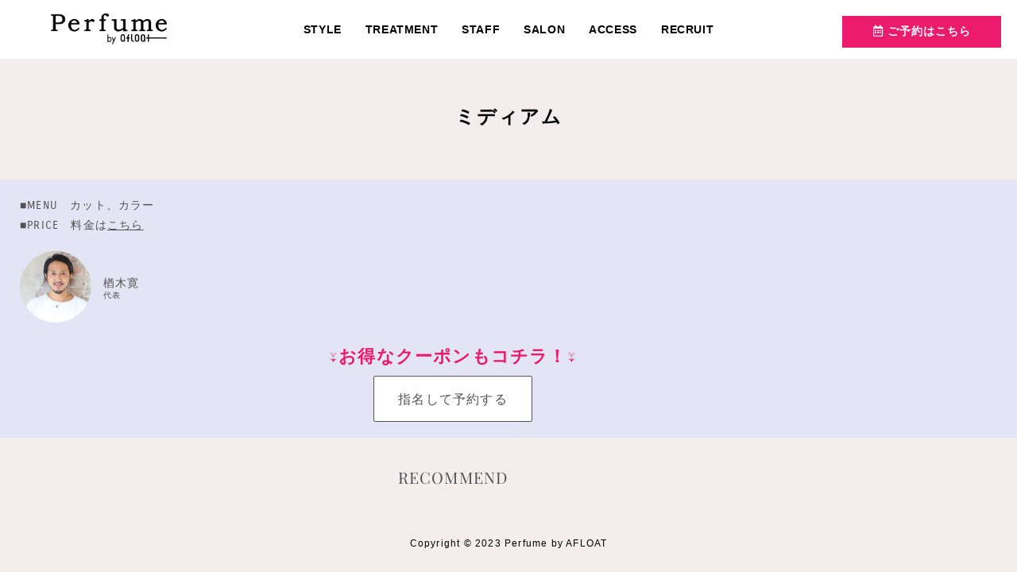

--- FILE ---
content_type: text/html; charset=UTF-8
request_url: https://perfume-byafloat.com/medium-2/2574
body_size: 74319
content:
<!DOCTYPE html>
<html class="html" dir="ltr" lang="ja"
	prefix="og: https://ogp.me/ns#" >
<head>
	<meta charset="UTF-8">
	<link rel="profile" href="https://gmpg.org/xfn/11">

	<title>ミディアム - Perfume by AFLOAT</title>
	<style>img:is([sizes="auto" i], [sizes^="auto," i]) { contain-intrinsic-size: 3000px 1500px }</style>
	
		<!-- All in One SEO 4.3.4.1 - aioseo.com -->
		<meta name="description" content="Smart Slider with ID: 37 ■MENU カット、カラー ■PRICE 料金はこちら 楢木" />
		<meta name="robots" content="max-image-preview:large" />
		<link rel="canonical" href="https://perfume-byafloat.com/medium-2/2574" />
		<meta name="generator" content="All in One SEO (AIOSEO) 4.3.4.1 " />
		<meta property="og:locale" content="ja_JP" />
		<meta property="og:site_name" content="Perfume by AFLOAT - 松戸で一番カットが上手い美容室　パフューム バイ アフロート" />
		<meta property="og:type" content="article" />
		<meta property="og:title" content="ミディアム - Perfume by AFLOAT" />
		<meta property="og:description" content="Smart Slider with ID: 37 ■MENU カット、カラー ■PRICE 料金はこちら 楢木" />
		<meta property="og:url" content="https://perfume-byafloat.com/medium-2/2574" />
		<meta property="og:image" content="https://perfume-byafloat.com/wp-content/uploads/2019/01/cropped-icon_perfume-1.png" />
		<meta property="og:image:secure_url" content="https://perfume-byafloat.com/wp-content/uploads/2019/01/cropped-icon_perfume-1.png" />
		<meta property="og:image:width" content="512" />
		<meta property="og:image:height" content="512" />
		<meta property="article:published_time" content="2019-07-15T03:46:47+00:00" />
		<meta property="article:modified_time" content="2019-07-15T03:47:03+00:00" />
		<meta name="twitter:card" content="summary" />
		<meta name="twitter:title" content="ミディアム - Perfume by AFLOAT" />
		<meta name="twitter:description" content="Smart Slider with ID: 37 ■MENU カット、カラー ■PRICE 料金はこちら 楢木" />
		<meta name="twitter:image" content="https://perfume-byafloat.com/wp-content/uploads/2019/01/cropped-icon_perfume-1.png" />
		<script type="application/ld+json" class="aioseo-schema">
			{"@context":"https:\/\/schema.org","@graph":[{"@type":"BlogPosting","@id":"https:\/\/perfume-byafloat.com\/medium-2\/2574#blogposting","name":"\u30df\u30c7\u30a3\u30a2\u30e0 - Perfume by AFLOAT","headline":"\u30df\u30c7\u30a3\u30a2\u30e0","author":{"@id":"https:\/\/perfume-byafloat.com\/author\/jyuri718#author"},"publisher":{"@id":"https:\/\/perfume-byafloat.com\/#organization"},"image":{"@type":"ImageObject","url":"https:\/\/perfume-byafloat.com\/wp-content\/uploads\/2019\/07\/DSC_1079.jpeg","width":500,"height":500},"datePublished":"2019-07-15T03:46:47+09:00","dateModified":"2019-07-15T03:47:03+09:00","inLanguage":"ja","mainEntityOfPage":{"@id":"https:\/\/perfume-byafloat.com\/medium-2\/2574#webpage"},"isPartOf":{"@id":"https:\/\/perfume-byafloat.com\/medium-2\/2574#webpage"},"articleSection":"\u30df\u30c7\u30a3\u30a2\u30e0, \u6962\u6728\u5bdb"},{"@type":"BreadcrumbList","@id":"https:\/\/perfume-byafloat.com\/medium-2\/2574#breadcrumblist","itemListElement":[{"@type":"ListItem","@id":"https:\/\/perfume-byafloat.com\/#listItem","position":1,"item":{"@type":"WebPage","@id":"https:\/\/perfume-byafloat.com\/","name":"\u30db\u30fc\u30e0","description":"\u696d\u754c\u30c8\u30c3\u30d7\u5b9f\u529b\u6d3e\u30b5\u30ed\u30f3\u3010\u30a2\u30d5\u30ed\u30fc\u30c8\u3011\u304c\u677e\u6238\u516b\u67f1\u306b\u30aa\u30fc\u30d7\u30f3\uff0130\u30fb40\u4ee3\u306e\u5927\u4eba\u5973\u6027\u3001\u30e1\u30f3\u30ba\u304b\u3089\u9ad8\u652f\u6301\u25ce\u53e3\u30b3\u30df\u25ce\u7f8e\u5bb9\u696d\u754c\u6700\u5148\u7aef\u306e\u30c8\u30ec\u30f3\u30c9\u30b9\u30bf\u30a4\u30eb\u3092\u767a\u4fe1\uff01\u8c4a\u5bcc\u306a\u7d4c\u9a13\u3067\u5f97\u305f\u77e5\u8b58\u3001\u6700\u65b0\u306e\u6280\u8853\u00d7\u30ab\u30a6\u30f3\u30bb\u30ea\u30f3\u30b0\u3067\u3001\u304a\u5ba2\u69d8\u4e00\u4eba\u3072\u3068\u308a\u306e\u9aea\u8cea\u3001\u9aa8\u683c\u3001\u9854\u5468\u308a\u306e\u4f3c\u5408\u308f\u305b \u30b9\u30bf\u30a4\u30eb\u3092\u3054\u63d0\u6848\u3002\u5fc5\u305a\u3042\u306a\u305f\u306e\u9aea\u3092\u7f8e\u306e\u9053\u3078\u5c0e\u304d\u307e\u3059\u3002","url":"https:\/\/perfume-byafloat.com\/"},"nextItem":"https:\/\/perfume-byafloat.com\/medium-2\/#listItem"},{"@type":"ListItem","@id":"https:\/\/perfume-byafloat.com\/medium-2\/#listItem","position":2,"item":{"@type":"WebPage","@id":"https:\/\/perfume-byafloat.com\/medium-2\/","name":"\u30df\u30c7\u30a3\u30a2\u30e0","description":"Smart Slider with ID: 37 \u25a0MENU \u30ab\u30c3\u30c8\u3001\u30ab\u30e9\u30fc \u25a0PRICE \u6599\u91d1\u306f\u3053\u3061\u3089 \u6962\u6728","url":"https:\/\/perfume-byafloat.com\/medium-2\/"},"previousItem":"https:\/\/perfume-byafloat.com\/#listItem"}]},{"@type":"Organization","@id":"https:\/\/perfume-byafloat.com\/#organization","name":"Perfume by AFLOAT","url":"https:\/\/perfume-byafloat.com\/","logo":{"@type":"ImageObject","url":"https:\/\/perfume-byafloat.com\/wp-content\/uploads\/2022\/05\/logo_perfume-byafloat_03-1-1.png","@id":"https:\/\/perfume-byafloat.com\/#organizationLogo","width":448,"height":120},"image":{"@id":"https:\/\/perfume-byafloat.com\/#organizationLogo"},"contactPoint":{"@type":"ContactPoint","telephone":"+81473889295","contactType":"Reservations"}},{"@type":"Person","@id":"https:\/\/perfume-byafloat.com\/author\/jyuri718#author","url":"https:\/\/perfume-byafloat.com\/author\/jyuri718","name":"jyuri","image":{"@type":"ImageObject","@id":"https:\/\/perfume-byafloat.com\/medium-2\/2574#authorImage","url":"https:\/\/secure.gravatar.com\/avatar\/02ee888c04ad56dae6bb7f351f8a3a92?s=96&d=mm&r=g","width":96,"height":96,"caption":"jyuri"}},{"@type":"WebPage","@id":"https:\/\/perfume-byafloat.com\/medium-2\/2574#webpage","url":"https:\/\/perfume-byafloat.com\/medium-2\/2574","name":"\u30df\u30c7\u30a3\u30a2\u30e0 - Perfume by AFLOAT","description":"Smart Slider with ID: 37 \u25a0MENU \u30ab\u30c3\u30c8\u3001\u30ab\u30e9\u30fc \u25a0PRICE \u6599\u91d1\u306f\u3053\u3061\u3089 \u6962\u6728","inLanguage":"ja","isPartOf":{"@id":"https:\/\/perfume-byafloat.com\/#website"},"breadcrumb":{"@id":"https:\/\/perfume-byafloat.com\/medium-2\/2574#breadcrumblist"},"author":{"@id":"https:\/\/perfume-byafloat.com\/author\/jyuri718#author"},"creator":{"@id":"https:\/\/perfume-byafloat.com\/author\/jyuri718#author"},"image":{"@type":"ImageObject","url":"https:\/\/perfume-byafloat.com\/wp-content\/uploads\/2019\/07\/DSC_1079.jpeg","@id":"https:\/\/perfume-byafloat.com\/#mainImage","width":500,"height":500},"primaryImageOfPage":{"@id":"https:\/\/perfume-byafloat.com\/medium-2\/2574#mainImage"},"datePublished":"2019-07-15T03:46:47+09:00","dateModified":"2019-07-15T03:47:03+09:00"},{"@type":"WebSite","@id":"https:\/\/perfume-byafloat.com\/#website","url":"https:\/\/perfume-byafloat.com\/","name":"Perfume by AFLOAT","description":"\u677e\u6238\u3067\u4e00\u756a\u30ab\u30c3\u30c8\u304c\u4e0a\u624b\u3044\u7f8e\u5bb9\u5ba4\u3000\u30d1\u30d5\u30e5\u30fc\u30e0 \u30d0\u30a4 \u30a2\u30d5\u30ed\u30fc\u30c8","inLanguage":"ja","publisher":{"@id":"https:\/\/perfume-byafloat.com\/#organization"}}]}
		</script>
		<!-- All in One SEO -->

<link rel="pingback" href="https://perfume-byafloat.com/xmlrpc.php">
<meta name="viewport" content="width=device-width, initial-scale=1"><link rel='dns-prefetch' href='//fonts.googleapis.com' />
<link rel="alternate" type="application/rss+xml" title="Perfume by AFLOAT &raquo; フィード" href="https://perfume-byafloat.com/feed" />
<link rel="alternate" type="application/rss+xml" title="Perfume by AFLOAT &raquo; コメントフィード" href="https://perfume-byafloat.com/comments/feed" />
<link rel="alternate" type="application/rss+xml" title="Perfume by AFLOAT &raquo; ミディアム のコメントのフィード" href="https://perfume-byafloat.com/medium-2/2574/feed" />
		<!-- This site uses the Google Analytics by ExactMetrics plugin v8.11.1 - Using Analytics tracking - https://www.exactmetrics.com/ -->
		<!-- Note: ExactMetrics is not currently configured on this site. The site owner needs to authenticate with Google Analytics in the ExactMetrics settings panel. -->
					<!-- No tracking code set -->
				<!-- / Google Analytics by ExactMetrics -->
		<script>
window._wpemojiSettings = {"baseUrl":"https:\/\/s.w.org\/images\/core\/emoji\/15.0.3\/72x72\/","ext":".png","svgUrl":"https:\/\/s.w.org\/images\/core\/emoji\/15.0.3\/svg\/","svgExt":".svg","source":{"concatemoji":"https:\/\/perfume-byafloat.com\/wp-includes\/js\/wp-emoji-release.min.js?ver=6.7.4"}};
/*! This file is auto-generated */
!function(i,n){var o,s,e;function c(e){try{var t={supportTests:e,timestamp:(new Date).valueOf()};sessionStorage.setItem(o,JSON.stringify(t))}catch(e){}}function p(e,t,n){e.clearRect(0,0,e.canvas.width,e.canvas.height),e.fillText(t,0,0);var t=new Uint32Array(e.getImageData(0,0,e.canvas.width,e.canvas.height).data),r=(e.clearRect(0,0,e.canvas.width,e.canvas.height),e.fillText(n,0,0),new Uint32Array(e.getImageData(0,0,e.canvas.width,e.canvas.height).data));return t.every(function(e,t){return e===r[t]})}function u(e,t,n){switch(t){case"flag":return n(e,"\ud83c\udff3\ufe0f\u200d\u26a7\ufe0f","\ud83c\udff3\ufe0f\u200b\u26a7\ufe0f")?!1:!n(e,"\ud83c\uddfa\ud83c\uddf3","\ud83c\uddfa\u200b\ud83c\uddf3")&&!n(e,"\ud83c\udff4\udb40\udc67\udb40\udc62\udb40\udc65\udb40\udc6e\udb40\udc67\udb40\udc7f","\ud83c\udff4\u200b\udb40\udc67\u200b\udb40\udc62\u200b\udb40\udc65\u200b\udb40\udc6e\u200b\udb40\udc67\u200b\udb40\udc7f");case"emoji":return!n(e,"\ud83d\udc26\u200d\u2b1b","\ud83d\udc26\u200b\u2b1b")}return!1}function f(e,t,n){var r="undefined"!=typeof WorkerGlobalScope&&self instanceof WorkerGlobalScope?new OffscreenCanvas(300,150):i.createElement("canvas"),a=r.getContext("2d",{willReadFrequently:!0}),o=(a.textBaseline="top",a.font="600 32px Arial",{});return e.forEach(function(e){o[e]=t(a,e,n)}),o}function t(e){var t=i.createElement("script");t.src=e,t.defer=!0,i.head.appendChild(t)}"undefined"!=typeof Promise&&(o="wpEmojiSettingsSupports",s=["flag","emoji"],n.supports={everything:!0,everythingExceptFlag:!0},e=new Promise(function(e){i.addEventListener("DOMContentLoaded",e,{once:!0})}),new Promise(function(t){var n=function(){try{var e=JSON.parse(sessionStorage.getItem(o));if("object"==typeof e&&"number"==typeof e.timestamp&&(new Date).valueOf()<e.timestamp+604800&&"object"==typeof e.supportTests)return e.supportTests}catch(e){}return null}();if(!n){if("undefined"!=typeof Worker&&"undefined"!=typeof OffscreenCanvas&&"undefined"!=typeof URL&&URL.createObjectURL&&"undefined"!=typeof Blob)try{var e="postMessage("+f.toString()+"("+[JSON.stringify(s),u.toString(),p.toString()].join(",")+"));",r=new Blob([e],{type:"text/javascript"}),a=new Worker(URL.createObjectURL(r),{name:"wpTestEmojiSupports"});return void(a.onmessage=function(e){c(n=e.data),a.terminate(),t(n)})}catch(e){}c(n=f(s,u,p))}t(n)}).then(function(e){for(var t in e)n.supports[t]=e[t],n.supports.everything=n.supports.everything&&n.supports[t],"flag"!==t&&(n.supports.everythingExceptFlag=n.supports.everythingExceptFlag&&n.supports[t]);n.supports.everythingExceptFlag=n.supports.everythingExceptFlag&&!n.supports.flag,n.DOMReady=!1,n.readyCallback=function(){n.DOMReady=!0}}).then(function(){return e}).then(function(){var e;n.supports.everything||(n.readyCallback(),(e=n.source||{}).concatemoji?t(e.concatemoji):e.wpemoji&&e.twemoji&&(t(e.twemoji),t(e.wpemoji)))}))}((window,document),window._wpemojiSettings);
</script>
<style id='wp-emoji-styles-inline-css'>

	img.wp-smiley, img.emoji {
		display: inline !important;
		border: none !important;
		box-shadow: none !important;
		height: 1em !important;
		width: 1em !important;
		margin: 0 0.07em !important;
		vertical-align: -0.1em !important;
		background: none !important;
		padding: 0 !important;
	}
</style>
<style id='classic-theme-styles-inline-css'>
/*! This file is auto-generated */
.wp-block-button__link{color:#fff;background-color:#32373c;border-radius:9999px;box-shadow:none;text-decoration:none;padding:calc(.667em + 2px) calc(1.333em + 2px);font-size:1.125em}.wp-block-file__button{background:#32373c;color:#fff;text-decoration:none}
</style>
<style id='global-styles-inline-css'>
:root{--wp--preset--aspect-ratio--square: 1;--wp--preset--aspect-ratio--4-3: 4/3;--wp--preset--aspect-ratio--3-4: 3/4;--wp--preset--aspect-ratio--3-2: 3/2;--wp--preset--aspect-ratio--2-3: 2/3;--wp--preset--aspect-ratio--16-9: 16/9;--wp--preset--aspect-ratio--9-16: 9/16;--wp--preset--color--black: #000000;--wp--preset--color--cyan-bluish-gray: #abb8c3;--wp--preset--color--white: #ffffff;--wp--preset--color--pale-pink: #f78da7;--wp--preset--color--vivid-red: #cf2e2e;--wp--preset--color--luminous-vivid-orange: #ff6900;--wp--preset--color--luminous-vivid-amber: #fcb900;--wp--preset--color--light-green-cyan: #7bdcb5;--wp--preset--color--vivid-green-cyan: #00d084;--wp--preset--color--pale-cyan-blue: #8ed1fc;--wp--preset--color--vivid-cyan-blue: #0693e3;--wp--preset--color--vivid-purple: #9b51e0;--wp--preset--gradient--vivid-cyan-blue-to-vivid-purple: linear-gradient(135deg,rgba(6,147,227,1) 0%,rgb(155,81,224) 100%);--wp--preset--gradient--light-green-cyan-to-vivid-green-cyan: linear-gradient(135deg,rgb(122,220,180) 0%,rgb(0,208,130) 100%);--wp--preset--gradient--luminous-vivid-amber-to-luminous-vivid-orange: linear-gradient(135deg,rgba(252,185,0,1) 0%,rgba(255,105,0,1) 100%);--wp--preset--gradient--luminous-vivid-orange-to-vivid-red: linear-gradient(135deg,rgba(255,105,0,1) 0%,rgb(207,46,46) 100%);--wp--preset--gradient--very-light-gray-to-cyan-bluish-gray: linear-gradient(135deg,rgb(238,238,238) 0%,rgb(169,184,195) 100%);--wp--preset--gradient--cool-to-warm-spectrum: linear-gradient(135deg,rgb(74,234,220) 0%,rgb(151,120,209) 20%,rgb(207,42,186) 40%,rgb(238,44,130) 60%,rgb(251,105,98) 80%,rgb(254,248,76) 100%);--wp--preset--gradient--blush-light-purple: linear-gradient(135deg,rgb(255,206,236) 0%,rgb(152,150,240) 100%);--wp--preset--gradient--blush-bordeaux: linear-gradient(135deg,rgb(254,205,165) 0%,rgb(254,45,45) 50%,rgb(107,0,62) 100%);--wp--preset--gradient--luminous-dusk: linear-gradient(135deg,rgb(255,203,112) 0%,rgb(199,81,192) 50%,rgb(65,88,208) 100%);--wp--preset--gradient--pale-ocean: linear-gradient(135deg,rgb(255,245,203) 0%,rgb(182,227,212) 50%,rgb(51,167,181) 100%);--wp--preset--gradient--electric-grass: linear-gradient(135deg,rgb(202,248,128) 0%,rgb(113,206,126) 100%);--wp--preset--gradient--midnight: linear-gradient(135deg,rgb(2,3,129) 0%,rgb(40,116,252) 100%);--wp--preset--font-size--small: 13px;--wp--preset--font-size--medium: 20px;--wp--preset--font-size--large: 36px;--wp--preset--font-size--x-large: 42px;--wp--preset--spacing--20: 0.44rem;--wp--preset--spacing--30: 0.67rem;--wp--preset--spacing--40: 1rem;--wp--preset--spacing--50: 1.5rem;--wp--preset--spacing--60: 2.25rem;--wp--preset--spacing--70: 3.38rem;--wp--preset--spacing--80: 5.06rem;--wp--preset--shadow--natural: 6px 6px 9px rgba(0, 0, 0, 0.2);--wp--preset--shadow--deep: 12px 12px 50px rgba(0, 0, 0, 0.4);--wp--preset--shadow--sharp: 6px 6px 0px rgba(0, 0, 0, 0.2);--wp--preset--shadow--outlined: 6px 6px 0px -3px rgba(255, 255, 255, 1), 6px 6px rgba(0, 0, 0, 1);--wp--preset--shadow--crisp: 6px 6px 0px rgba(0, 0, 0, 1);}:where(.is-layout-flex){gap: 0.5em;}:where(.is-layout-grid){gap: 0.5em;}body .is-layout-flex{display: flex;}.is-layout-flex{flex-wrap: wrap;align-items: center;}.is-layout-flex > :is(*, div){margin: 0;}body .is-layout-grid{display: grid;}.is-layout-grid > :is(*, div){margin: 0;}:where(.wp-block-columns.is-layout-flex){gap: 2em;}:where(.wp-block-columns.is-layout-grid){gap: 2em;}:where(.wp-block-post-template.is-layout-flex){gap: 1.25em;}:where(.wp-block-post-template.is-layout-grid){gap: 1.25em;}.has-black-color{color: var(--wp--preset--color--black) !important;}.has-cyan-bluish-gray-color{color: var(--wp--preset--color--cyan-bluish-gray) !important;}.has-white-color{color: var(--wp--preset--color--white) !important;}.has-pale-pink-color{color: var(--wp--preset--color--pale-pink) !important;}.has-vivid-red-color{color: var(--wp--preset--color--vivid-red) !important;}.has-luminous-vivid-orange-color{color: var(--wp--preset--color--luminous-vivid-orange) !important;}.has-luminous-vivid-amber-color{color: var(--wp--preset--color--luminous-vivid-amber) !important;}.has-light-green-cyan-color{color: var(--wp--preset--color--light-green-cyan) !important;}.has-vivid-green-cyan-color{color: var(--wp--preset--color--vivid-green-cyan) !important;}.has-pale-cyan-blue-color{color: var(--wp--preset--color--pale-cyan-blue) !important;}.has-vivid-cyan-blue-color{color: var(--wp--preset--color--vivid-cyan-blue) !important;}.has-vivid-purple-color{color: var(--wp--preset--color--vivid-purple) !important;}.has-black-background-color{background-color: var(--wp--preset--color--black) !important;}.has-cyan-bluish-gray-background-color{background-color: var(--wp--preset--color--cyan-bluish-gray) !important;}.has-white-background-color{background-color: var(--wp--preset--color--white) !important;}.has-pale-pink-background-color{background-color: var(--wp--preset--color--pale-pink) !important;}.has-vivid-red-background-color{background-color: var(--wp--preset--color--vivid-red) !important;}.has-luminous-vivid-orange-background-color{background-color: var(--wp--preset--color--luminous-vivid-orange) !important;}.has-luminous-vivid-amber-background-color{background-color: var(--wp--preset--color--luminous-vivid-amber) !important;}.has-light-green-cyan-background-color{background-color: var(--wp--preset--color--light-green-cyan) !important;}.has-vivid-green-cyan-background-color{background-color: var(--wp--preset--color--vivid-green-cyan) !important;}.has-pale-cyan-blue-background-color{background-color: var(--wp--preset--color--pale-cyan-blue) !important;}.has-vivid-cyan-blue-background-color{background-color: var(--wp--preset--color--vivid-cyan-blue) !important;}.has-vivid-purple-background-color{background-color: var(--wp--preset--color--vivid-purple) !important;}.has-black-border-color{border-color: var(--wp--preset--color--black) !important;}.has-cyan-bluish-gray-border-color{border-color: var(--wp--preset--color--cyan-bluish-gray) !important;}.has-white-border-color{border-color: var(--wp--preset--color--white) !important;}.has-pale-pink-border-color{border-color: var(--wp--preset--color--pale-pink) !important;}.has-vivid-red-border-color{border-color: var(--wp--preset--color--vivid-red) !important;}.has-luminous-vivid-orange-border-color{border-color: var(--wp--preset--color--luminous-vivid-orange) !important;}.has-luminous-vivid-amber-border-color{border-color: var(--wp--preset--color--luminous-vivid-amber) !important;}.has-light-green-cyan-border-color{border-color: var(--wp--preset--color--light-green-cyan) !important;}.has-vivid-green-cyan-border-color{border-color: var(--wp--preset--color--vivid-green-cyan) !important;}.has-pale-cyan-blue-border-color{border-color: var(--wp--preset--color--pale-cyan-blue) !important;}.has-vivid-cyan-blue-border-color{border-color: var(--wp--preset--color--vivid-cyan-blue) !important;}.has-vivid-purple-border-color{border-color: var(--wp--preset--color--vivid-purple) !important;}.has-vivid-cyan-blue-to-vivid-purple-gradient-background{background: var(--wp--preset--gradient--vivid-cyan-blue-to-vivid-purple) !important;}.has-light-green-cyan-to-vivid-green-cyan-gradient-background{background: var(--wp--preset--gradient--light-green-cyan-to-vivid-green-cyan) !important;}.has-luminous-vivid-amber-to-luminous-vivid-orange-gradient-background{background: var(--wp--preset--gradient--luminous-vivid-amber-to-luminous-vivid-orange) !important;}.has-luminous-vivid-orange-to-vivid-red-gradient-background{background: var(--wp--preset--gradient--luminous-vivid-orange-to-vivid-red) !important;}.has-very-light-gray-to-cyan-bluish-gray-gradient-background{background: var(--wp--preset--gradient--very-light-gray-to-cyan-bluish-gray) !important;}.has-cool-to-warm-spectrum-gradient-background{background: var(--wp--preset--gradient--cool-to-warm-spectrum) !important;}.has-blush-light-purple-gradient-background{background: var(--wp--preset--gradient--blush-light-purple) !important;}.has-blush-bordeaux-gradient-background{background: var(--wp--preset--gradient--blush-bordeaux) !important;}.has-luminous-dusk-gradient-background{background: var(--wp--preset--gradient--luminous-dusk) !important;}.has-pale-ocean-gradient-background{background: var(--wp--preset--gradient--pale-ocean) !important;}.has-electric-grass-gradient-background{background: var(--wp--preset--gradient--electric-grass) !important;}.has-midnight-gradient-background{background: var(--wp--preset--gradient--midnight) !important;}.has-small-font-size{font-size: var(--wp--preset--font-size--small) !important;}.has-medium-font-size{font-size: var(--wp--preset--font-size--medium) !important;}.has-large-font-size{font-size: var(--wp--preset--font-size--large) !important;}.has-x-large-font-size{font-size: var(--wp--preset--font-size--x-large) !important;}
:where(.wp-block-post-template.is-layout-flex){gap: 1.25em;}:where(.wp-block-post-template.is-layout-grid){gap: 1.25em;}
:where(.wp-block-columns.is-layout-flex){gap: 2em;}:where(.wp-block-columns.is-layout-grid){gap: 2em;}
:root :where(.wp-block-pullquote){font-size: 1.5em;line-height: 1.6;}
</style>
<link rel='stylesheet' id='font-awesome-css' href='https://perfume-byafloat.com/wp-content/themes/oceanwp/assets/fonts/fontawesome/css/all.min.css?ver=5.15.1' media='all' />
<link rel='stylesheet' id='simple-line-icons-css' href='https://perfume-byafloat.com/wp-content/themes/oceanwp/assets/css/third/simple-line-icons.min.css?ver=2.4.0' media='all' />
<link rel='stylesheet' id='oceanwp-style-css' href='https://perfume-byafloat.com/wp-content/themes/oceanwp/assets/css/style.min.css?ver=3.4.3' media='all' />
<link rel='stylesheet' id='oceanwp-hamburgers-css' href='https://perfume-byafloat.com/wp-content/themes/oceanwp/assets/css/third/hamburgers/hamburgers.min.css?ver=3.4.3' media='all' />
<link rel='stylesheet' id='oceanwp-slider-css' href='https://perfume-byafloat.com/wp-content/themes/oceanwp/assets/css/third/hamburgers/types/slider.css?ver=3.4.3' media='all' />
<link rel='stylesheet' id='oceanwp-google-font-playfair-display-sc-css' href='//fonts.googleapis.com/css?family=Playfair+Display+SC%3A100%2C200%2C300%2C400%2C500%2C600%2C700%2C800%2C900%2C100i%2C200i%2C300i%2C400i%2C500i%2C600i%2C700i%2C800i%2C900i&#038;subset=latin&#038;display=swap&#038;ver=6.7.4' media='all' />
<link rel='stylesheet' id='popup-maker-site-css' href='//perfume-byafloat.com/wp-content/uploads/pum/pum-site-styles.css?generated=1735624609&#038;ver=1.20.3' media='all' />
<link rel='stylesheet' id='elementor-frontend-css' href='https://perfume-byafloat.com/wp-content/plugins/elementor/assets/css/frontend.min.css?ver=3.34.4' media='all' />
<link rel='stylesheet' id='eael-general-css' href='https://perfume-byafloat.com/wp-content/plugins/essential-addons-for-elementor-lite/assets/front-end/css/view/general.min.css?ver=6.5.9' media='all' />
<link rel='stylesheet' id='eael-2574-css' href='https://perfume-byafloat.com/wp-content/uploads/essential-addons-elementor/eael-2574.css?ver=1563194823' media='all' />
<link rel='stylesheet' id='elementor-icons-css' href='https://perfume-byafloat.com/wp-content/plugins/elementor/assets/lib/eicons/css/elementor-icons.min.css?ver=5.46.0' media='all' />
<style id='elementor-icons-inline-css'>

		.elementor-add-new-section .elementor-add-templately-promo-button{
            background-color: #5d4fff !important;
            background-image: url(https://perfume-byafloat.com/wp-content/plugins/essential-addons-for-elementor-lite/assets/admin/images/templately/logo-icon.svg);
            background-repeat: no-repeat;
            background-position: center center;
            position: relative;
        }
        
		.elementor-add-new-section .elementor-add-templately-promo-button > i{
            height: 12px;
        }
        
        body .elementor-add-new-section .elementor-add-section-area-button {
            margin-left: 0;
        }

		.elementor-add-new-section .elementor-add-templately-promo-button{
            background-color: #5d4fff !important;
            background-image: url(https://perfume-byafloat.com/wp-content/plugins/essential-addons-for-elementor-lite/assets/admin/images/templately/logo-icon.svg);
            background-repeat: no-repeat;
            background-position: center center;
            position: relative;
        }
        
		.elementor-add-new-section .elementor-add-templately-promo-button > i{
            height: 12px;
        }
        
        body .elementor-add-new-section .elementor-add-section-area-button {
            margin-left: 0;
        }
</style>
<link rel='stylesheet' id='elementor-post-2812-css' href='https://perfume-byafloat.com/wp-content/uploads/elementor/css/post-2812.css?ver=1769718452' media='all' />
<link rel='stylesheet' id='font-awesome-5-all-css' href='https://perfume-byafloat.com/wp-content/plugins/elementor/assets/lib/font-awesome/css/all.min.css?ver=3.34.4' media='all' />
<link rel='stylesheet' id='font-awesome-4-shim-css' href='https://perfume-byafloat.com/wp-content/plugins/elementor/assets/lib/font-awesome/css/v4-shims.min.css?ver=3.34.4' media='all' />
<link rel='stylesheet' id='widget-testimonial-css' href='https://perfume-byafloat.com/wp-content/plugins/elementor/assets/css/widget-testimonial.min.css?ver=3.34.4' media='all' />
<link rel='stylesheet' id='widget-heading-css' href='https://perfume-byafloat.com/wp-content/plugins/elementor/assets/css/widget-heading.min.css?ver=3.34.4' media='all' />
<link rel='stylesheet' id='elementor-post-2574-css' href='https://perfume-byafloat.com/wp-content/uploads/elementor/css/post-2574.css?ver=1769906562' media='all' />
<link rel='stylesheet' id='elementor-gf-local-playfairdisplay-css' href='https://perfume-byafloat.com/wp-content/uploads/elementor/google-fonts/css/playfairdisplay.css?ver=1742243411' media='all' />
<link rel='stylesheet' id='elementor-gf-local-carroisgothic-css' href='https://perfume-byafloat.com/wp-content/uploads/elementor/google-fonts/css/carroisgothic.css?ver=1742243411' media='all' />
<script src="https://perfume-byafloat.com/wp-includes/js/jquery/jquery.min.js?ver=3.7.1" id="jquery-core-js"></script>
<script src="https://perfume-byafloat.com/wp-includes/js/jquery/jquery-migrate.min.js?ver=3.4.1" id="jquery-migrate-js"></script>
<script src="https://perfume-byafloat.com/wp-content/plugins/elementor/assets/lib/font-awesome/js/v4-shims.min.js?ver=3.34.4" id="font-awesome-4-shim-js"></script>
<link rel="https://api.w.org/" href="https://perfume-byafloat.com/wp-json/" /><link rel="alternate" title="JSON" type="application/json" href="https://perfume-byafloat.com/wp-json/wp/v2/posts/2574" /><link rel="EditURI" type="application/rsd+xml" title="RSD" href="https://perfume-byafloat.com/xmlrpc.php?rsd" />
<meta name="generator" content="WordPress 6.7.4" />
<link rel='shortlink' href='https://perfume-byafloat.com/?p=2574' />
<link rel="alternate" title="oEmbed (JSON)" type="application/json+oembed" href="https://perfume-byafloat.com/wp-json/oembed/1.0/embed?url=https%3A%2F%2Fperfume-byafloat.com%2Fmedium-2%2F2574" />
<link rel="alternate" title="oEmbed (XML)" type="text/xml+oembed" href="https://perfume-byafloat.com/wp-json/oembed/1.0/embed?url=https%3A%2F%2Fperfume-byafloat.com%2Fmedium-2%2F2574&#038;format=xml" />
<meta name="generator" content="Elementor 3.34.4; features: additional_custom_breakpoints; settings: css_print_method-external, google_font-enabled, font_display-auto">
			<style>
				.e-con.e-parent:nth-of-type(n+4):not(.e-lazyloaded):not(.e-no-lazyload),
				.e-con.e-parent:nth-of-type(n+4):not(.e-lazyloaded):not(.e-no-lazyload) * {
					background-image: none !important;
				}
				@media screen and (max-height: 1024px) {
					.e-con.e-parent:nth-of-type(n+3):not(.e-lazyloaded):not(.e-no-lazyload),
					.e-con.e-parent:nth-of-type(n+3):not(.e-lazyloaded):not(.e-no-lazyload) * {
						background-image: none !important;
					}
				}
				@media screen and (max-height: 640px) {
					.e-con.e-parent:nth-of-type(n+2):not(.e-lazyloaded):not(.e-no-lazyload),
					.e-con.e-parent:nth-of-type(n+2):not(.e-lazyloaded):not(.e-no-lazyload) * {
						background-image: none !important;
					}
				}
			</style>
			<link rel="icon" href="https://perfume-byafloat.com/wp-content/uploads/2019/01/cropped-icon_perfume-1-32x32.png" sizes="32x32" />
<link rel="icon" href="https://perfume-byafloat.com/wp-content/uploads/2019/01/cropped-icon_perfume-1-192x192.png" sizes="192x192" />
<link rel="apple-touch-icon" href="https://perfume-byafloat.com/wp-content/uploads/2019/01/cropped-icon_perfume-1-180x180.png" />
<meta name="msapplication-TileImage" content="https://perfume-byafloat.com/wp-content/uploads/2019/01/cropped-icon_perfume-1-270x270.png" />
		<style id="wp-custom-css">
			/*mobile menu*/#sidr{width:250px}/*footer bottom up*/@media(max-width:767px){#footer{margin-bottom:55px}}/*sticky footer*/#afc_sidebar_940,#afc_sidebar_949{height:50px;letter-spacing:.1em;border-width:1px 1px 0 0;font-size:14px !important}/*hide sticky footer on PC*/@media(min-width:768px){#afc_sidebar_940,#afc_sidebar_949{display:none}}/*PC floating web*/#afc_sidebar_992{letter-spacing:1px;height:40px;padding:7px !important}/*PC floating phone*/#afc_sidebar_1242{letter-spacing:1px;height:40px;padding:7px !important}/*hide floating on SP*/@media(max-width:767px){#afc_sidebar_992,#afc_sidebar_1242{display:none}}		</style>
		<!-- OceanWP CSS -->
<style type="text/css">
/* General CSS */a:hover,a.light:hover,.theme-heading .text::before,.theme-heading .text::after,#top-bar-content >a:hover,#top-bar-social li.oceanwp-email a:hover,#site-navigation-wrap .dropdown-menu >li >a:hover,#site-header.medium-header #medium-searchform button:hover,.oceanwp-mobile-menu-icon a:hover,.blog-entry.post .blog-entry-header .entry-title a:hover,.blog-entry.post .blog-entry-readmore a:hover,.blog-entry.thumbnail-entry .blog-entry-category a,ul.meta li a:hover,.dropcap,.single nav.post-navigation .nav-links .title,body .related-post-title a:hover,body #wp-calendar caption,body .contact-info-widget.default i,body .contact-info-widget.big-icons i,body .custom-links-widget .oceanwp-custom-links li a:hover,body .custom-links-widget .oceanwp-custom-links li a:hover:before,body .posts-thumbnails-widget li a:hover,body .social-widget li.oceanwp-email a:hover,.comment-author .comment-meta .comment-reply-link,#respond #cancel-comment-reply-link:hover,#footer-widgets .footer-box a:hover,#footer-bottom a:hover,#footer-bottom #footer-bottom-menu a:hover,.sidr a:hover,.sidr-class-dropdown-toggle:hover,.sidr-class-menu-item-has-children.active >a,.sidr-class-menu-item-has-children.active >a >.sidr-class-dropdown-toggle,input[type=checkbox]:checked:before{color:#ea1a6d}.single nav.post-navigation .nav-links .title .owp-icon use,.blog-entry.post .blog-entry-readmore a:hover .owp-icon use,body .contact-info-widget.default .owp-icon use,body .contact-info-widget.big-icons .owp-icon use{stroke:#ea1a6d}input[type="button"],input[type="reset"],input[type="submit"],button[type="submit"],.button,#site-navigation-wrap .dropdown-menu >li.btn >a >span,.thumbnail:hover i,.post-quote-content,.omw-modal .omw-close-modal,body .contact-info-widget.big-icons li:hover i,body div.wpforms-container-full .wpforms-form input[type=submit],body div.wpforms-container-full .wpforms-form button[type=submit],body div.wpforms-container-full .wpforms-form .wpforms-page-button{background-color:#ea1a6d}.thumbnail:hover .link-post-svg-icon{background-color:#ea1a6d}body .contact-info-widget.big-icons li:hover .owp-icon{background-color:#ea1a6d}.widget-title{border-color:#ea1a6d}blockquote{border-color:#ea1a6d}#searchform-dropdown{border-color:#ea1a6d}.dropdown-menu .sub-menu{border-color:#ea1a6d}.blog-entry.large-entry .blog-entry-readmore a:hover{border-color:#ea1a6d}.oceanwp-newsletter-form-wrap input[type="email"]:focus{border-color:#ea1a6d}.social-widget li.oceanwp-email a:hover{border-color:#ea1a6d}#respond #cancel-comment-reply-link:hover{border-color:#ea1a6d}body .contact-info-widget.big-icons li:hover i{border-color:#ea1a6d}#footer-widgets .oceanwp-newsletter-form-wrap input[type="email"]:focus{border-color:#ea1a6d}blockquote,.wp-block-quote{border-left-color:#ea1a6d}body .contact-info-widget.big-icons li:hover .owp-icon{border-color:#ea1a6d}input[type="button"]:hover,input[type="reset"]:hover,input[type="submit"]:hover,button[type="submit"]:hover,input[type="button"]:focus,input[type="reset"]:focus,input[type="submit"]:focus,button[type="submit"]:focus,.button:hover,.button:focus,#site-navigation-wrap .dropdown-menu >li.btn >a:hover >span,.post-quote-author,.omw-modal .omw-close-modal:hover,body div.wpforms-container-full .wpforms-form input[type=submit]:hover,body div.wpforms-container-full .wpforms-form button[type=submit]:hover,body div.wpforms-container-full .wpforms-form .wpforms-page-button:hover{background-color:#ea1a6d}body,.has-parallax-footer:not(.separate-layout) #main{background-color:#f3eded}a{color:#535151}a .owp-icon use{stroke:#535151}a:hover{color:#535151}a:hover .owp-icon use{stroke:#535151}@media only screen and (min-width:960px){.content-area,.content-left-sidebar .content-area{width:80%}}@media only screen and (min-width:960px){.widget-area,.content-left-sidebar .widget-area{width:20%}}#main #content-wrap,.separate-layout #main #content-wrap{padding-top:10px;padding-bottom:0}#scroll-top{background-color:#aa9e9e}#scroll-top:hover{background-color:#aa9696}body .theme-button,body input[type="submit"],body button[type="submit"],body button,body .button,body div.wpforms-container-full .wpforms-form input[type=submit],body div.wpforms-container-full .wpforms-form button[type=submit],body div.wpforms-container-full .wpforms-form .wpforms-page-button{background-color:#ea1a6d}body .theme-button:hover,body input[type="submit"]:hover,body button[type="submit"]:hover,body button:hover,body .button:hover,body div.wpforms-container-full .wpforms-form input[type=submit]:hover,body div.wpforms-container-full .wpforms-form input[type=submit]:active,body div.wpforms-container-full .wpforms-form button[type=submit]:hover,body div.wpforms-container-full .wpforms-form button[type=submit]:active,body div.wpforms-container-full .wpforms-form .wpforms-page-button:hover,body div.wpforms-container-full .wpforms-form .wpforms-page-button:active{background-color:#ea1a6d}/* Header CSS */#site-header.has-header-media .overlay-header-media{background-color:rgba(0,0,0,0.5)}#site-logo #site-logo-inner a img,#site-header.center-header #site-navigation-wrap .middle-site-logo a img{max-width:146px}@media (max-width:480px){#site-logo #site-logo-inner a img,#site-header.center-header #site-navigation-wrap .middle-site-logo a img{max-width:130px}}#site-navigation-wrap .dropdown-menu >li >a,.oceanwp-mobile-menu-icon a,#searchform-header-replace-close{color:#000000}#site-navigation-wrap .dropdown-menu >li >a .owp-icon use,.oceanwp-mobile-menu-icon a .owp-icon use,#searchform-header-replace-close .owp-icon use{stroke:#000000}#site-navigation-wrap .dropdown-menu >li >a:hover,.oceanwp-mobile-menu-icon a:hover,#searchform-header-replace-close:hover{color:#333333}#site-navigation-wrap .dropdown-menu >li >a:hover .owp-icon use,.oceanwp-mobile-menu-icon a:hover .owp-icon use,#searchform-header-replace-close:hover .owp-icon use{stroke:#333333}#site-navigation-wrap .dropdown-menu >.current-menu-item >a,#site-navigation-wrap .dropdown-menu >.current-menu-ancestor >a,#site-navigation-wrap .dropdown-menu >.current-menu-item >a:hover,#site-navigation-wrap .dropdown-menu >.current-menu-ancestor >a:hover{color:#333333}#site-navigation-wrap .dropdown-menu >li >a{background-color:#ffffff}#site-navigation-wrap .dropdown-menu >li >a:hover,#site-navigation-wrap .dropdown-menu >li.sfHover >a{background-color:#ffffff}#site-navigation-wrap .dropdown-menu >.current-menu-item >a,#site-navigation-wrap .dropdown-menu >.current-menu-ancestor >a,#site-navigation-wrap .dropdown-menu >.current-menu-item >a:hover,#site-navigation-wrap .dropdown-menu >.current-menu-ancestor >a:hover{background-color:#ffffff}.oceanwp-social-menu ul li a,.oceanwp-social-menu .colored ul li a,.oceanwp-social-menu .minimal ul li a,.oceanwp-social-menu .dark ul li a{font-size:25px}.oceanwp-social-menu ul li a .owp-icon,.oceanwp-social-menu .colored ul li a .owp-icon,.oceanwp-social-menu .minimal ul li a .owp-icon,.oceanwp-social-menu .dark ul li a .owp-icon{width:25px;height:25px}@media (max-width:480px){.oceanwp-social-menu ul li a,.oceanwp-social-menu .colored ul li a,.oceanwp-social-menu .minimal ul li a,.oceanwp-social-menu .dark ul li a,.sidr-class-social-menu-inner ul li a{font-size:20px}}@media (max-width:480px){.oceanwp-social-menu ul li a .owp-icon,.oceanwp-social-menu .colored ul li a .owp-icon,.oceanwp-social-menu .minimal ul li a .owp-icon,.oceanwp-social-menu .dark ul li a .owp-icon{width:20px;height:20px}}.oceanwp-social-menu ul li a{padding:0 20px 0 0}.oceanwp-social-menu.simple-social ul li a{color:#ffffff}.oceanwp-social-menu.simple-social ul li a .owp-icon use{stroke:#ffffff}.oceanwp-social-menu.simple-social ul li a:hover{color:#ffffff!important}.oceanwp-social-menu.simple-social ul li a:hover .owp-icon use{stroke:#ffffff!important}@media (max-width:767px){#top-bar-nav,#site-navigation-wrap,.oceanwp-social-menu,.after-header-content{display:none}.center-logo #site-logo{float:none;position:absolute;left:50%;padding:0;-webkit-transform:translateX(-50%);transform:translateX(-50%)}#site-header.center-header #site-logo,.oceanwp-mobile-menu-icon,#oceanwp-cart-sidebar-wrap{display:block}body.vertical-header-style #outer-wrap{margin:0 !important}#site-header.vertical-header{position:relative;width:100%;left:0 !important;right:0 !important}#site-header.vertical-header .has-template >#site-logo{display:block}#site-header.vertical-header #site-header-inner{display:-webkit-box;display:-webkit-flex;display:-ms-flexbox;display:flex;-webkit-align-items:center;align-items:center;padding:0;max-width:90%}#site-header.vertical-header #site-header-inner >*:not(.oceanwp-mobile-menu-icon){display:none}#site-header.vertical-header #site-header-inner >*{padding:0 !important}#site-header.vertical-header #site-header-inner #site-logo{display:block;margin:0;width:50%;text-align:left}body.rtl #site-header.vertical-header #site-header-inner #site-logo{text-align:right}#site-header.vertical-header #site-header-inner .oceanwp-mobile-menu-icon{width:50%;text-align:right}body.rtl #site-header.vertical-header #site-header-inner .oceanwp-mobile-menu-icon{text-align:left}#site-header.vertical-header .vertical-toggle,body.vertical-header-style.vh-closed #site-header.vertical-header .vertical-toggle{display:none}#site-logo.has-responsive-logo .custom-logo-link{display:none}#site-logo.has-responsive-logo .responsive-logo-link{display:block}.is-sticky #site-logo.has-sticky-logo .responsive-logo-link{display:none}.is-sticky #site-logo.has-responsive-logo .sticky-logo-link{display:block}#top-bar.has-no-content #top-bar-social.top-bar-left,#top-bar.has-no-content #top-bar-social.top-bar-right{position:inherit;left:auto;right:auto;float:none;height:auto;line-height:1.5em;margin-top:0;text-align:center}#top-bar.has-no-content #top-bar-social li{float:none;display:inline-block}.owp-cart-overlay,#side-panel-wrap a.side-panel-btn{display:none !important}}.mobile-menu .hamburger-inner,.mobile-menu .hamburger-inner::before,.mobile-menu .hamburger-inner::after{background-color:#333333}#sidr,#mobile-dropdown{background-color:rgba(255,255,255,0.95)}#sidr li,#sidr ul,#mobile-dropdown ul li,#mobile-dropdown ul li ul{border-color:#f6eff1}body .sidr a,body .sidr-class-dropdown-toggle,#mobile-dropdown ul li a,#mobile-dropdown ul li a .dropdown-toggle,#mobile-fullscreen ul li a,#mobile-fullscreen .oceanwp-social-menu.simple-social ul li a{color:#9e9090}#mobile-fullscreen a.close .close-icon-inner,#mobile-fullscreen a.close .close-icon-inner::after{background-color:#9e9090}body .sidr a:hover,body .sidr-class-dropdown-toggle:hover,body .sidr-class-dropdown-toggle .fa,body .sidr-class-menu-item-has-children.active >a,body .sidr-class-menu-item-has-children.active >a >.sidr-class-dropdown-toggle,#mobile-dropdown ul li a:hover,#mobile-dropdown ul li a .dropdown-toggle:hover,#mobile-dropdown .menu-item-has-children.active >a,#mobile-dropdown .menu-item-has-children.active >a >.dropdown-toggle,#mobile-fullscreen ul li a:hover,#mobile-fullscreen .oceanwp-social-menu.simple-social ul li a:hover{color:#9e9090}#mobile-fullscreen a.close:hover .close-icon-inner,#mobile-fullscreen a.close:hover .close-icon-inner::after{background-color:#9e9090}.sidr-class-dropdown-menu ul,#mobile-dropdown ul li ul,#mobile-fullscreen ul ul.sub-menu{background-color:#f6eff1}/* Top Bar CSS */#top-bar-wrap,.oceanwp-top-bar-sticky{background-color:#f1e8f2}/* Footer Bottom CSS */#footer-bottom{padding:0 0 30px 0}@media (max-width:480px){#footer-bottom{padding:0 0 20px 0}}#footer-bottom{background-color:#f3eded}#footer-bottom,#footer-bottom p{color:#000000}/* Sidebar CSS */.widget-title{border-color:#3d3c3b}/* Typography CSS */body{color:#000000;letter-spacing:1.2px}@media (max-width:480px){body{letter-spacing:1.2px}}h1,h2,h3,h4,h5,h6,.theme-heading,.widget-title,.oceanwp-widget-recent-posts-title,.comment-reply-title,.entry-title,.sidebar-box .widget-title{font-weight:400;color:#000000}h2{font-family:Playfair Display SC;font-weight:400;font-size:24px;color:#000000}h3{font-size:20px;color:#000000}h4{color:#000000;line-height:1.6}#site-navigation-wrap .dropdown-menu >li >a,#site-header.full_screen-header .fs-dropdown-menu >li >a,#site-header.top-header #site-navigation-wrap .dropdown-menu >li >a,#site-header.center-header #site-navigation-wrap .dropdown-menu >li >a,#site-header.medium-header #site-navigation-wrap .dropdown-menu >li >a,.oceanwp-mobile-menu-icon a{font-weight:700;font-size:14px}.sidr-class-dropdown-menu li a,a.sidr-class-toggle-sidr-close,#mobile-dropdown ul li a,body #mobile-fullscreen ul li a{font-weight:700;font-size:14px;letter-spacing:1.2px}@media (max-width:480px){.sidr-class-dropdown-menu li a,a.sidr-class-toggle-sidr-close,#mobile-dropdown ul li a,body #mobile-fullscreen ul li a{font-size:13px;line-height:2.5}}.blog-entry.post .blog-entry-header .entry-title a{color:#535151}.single-post .entry-title{font-weight:700;font-size:24px;color:#000000;line-height:3.5;letter-spacing:2px}@media (max-width:480px){.single-post .entry-title{font-size:15px;line-height:2.5;letter-spacing:1.5px}}.sidebar-box .widget-title{line-height:4}@media (max-width:768px){.sidebar-box .widget-title{line-height:3.5}}@media (max-width:480px){.sidebar-box .widget-title{line-height:3.5}}.sidebar-box,.footer-box{line-height:1.8}@media (max-width:480px){.sidebar-box,.footer-box{line-height:2}}
</style><style id="wpforms-css-vars-root">
				:root {
					--wpforms-field-border-radius: 3px;
--wpforms-field-background-color: #ffffff;
--wpforms-field-border-color: rgba( 0, 0, 0, 0.25 );
--wpforms-field-text-color: rgba( 0, 0, 0, 0.7 );
--wpforms-label-color: rgba( 0, 0, 0, 0.85 );
--wpforms-label-sublabel-color: rgba( 0, 0, 0, 0.55 );
--wpforms-label-error-color: #d63637;
--wpforms-button-border-radius: 3px;
--wpforms-button-background-color: #066aab;
--wpforms-button-text-color: #ffffff;
--wpforms-field-size-input-height: 43px;
--wpforms-field-size-input-spacing: 15px;
--wpforms-field-size-font-size: 16px;
--wpforms-field-size-line-height: 19px;
--wpforms-field-size-padding-h: 14px;
--wpforms-field-size-checkbox-size: 16px;
--wpforms-field-size-sublabel-spacing: 5px;
--wpforms-field-size-icon-size: 1;
--wpforms-label-size-font-size: 16px;
--wpforms-label-size-line-height: 19px;
--wpforms-label-size-sublabel-font-size: 14px;
--wpforms-label-size-sublabel-line-height: 17px;
--wpforms-button-size-font-size: 17px;
--wpforms-button-size-height: 41px;
--wpforms-button-size-padding-h: 15px;
--wpforms-button-size-margin-top: 10px;

				}
			</style></head>

<body class="post-template-default single single-post postid-2574 single-format-standard wp-custom-logo wp-embed-responsive oceanwp-theme sidebar-mobile no-header-border content-full-width content-max-width post-in-category-medium-2 page-header-disabled has-breadcrumbs has-blog-grid has-fixed-footer elementor-default elementor-kit-2812 elementor-page elementor-page-2574" itemscope="itemscope" itemtype="https://schema.org/Article">

	
	
	<div id="outer-wrap" class="site clr">

		<a class="skip-link screen-reader-text" href="#main">コンテンツへスキップ</a>

		
		<div id="wrap" class="clr">

			
			
<header id="site-header" class="minimal-header has-social center-menu clr" data-height="74" itemscope="itemscope" itemtype="https://schema.org/WPHeader" role="banner">

	
					
			<div id="site-header-inner" class="clr container">

				
				

<div id="site-logo" class="clr" itemscope itemtype="https://schema.org/Brand" >

	
	<div id="site-logo-inner" class="clr">

		<a href="https://perfume-byafloat.com/" class="custom-logo-link" rel="home"><img fetchpriority="high" width="448" height="120" src="https://perfume-byafloat.com/wp-content/uploads/2022/05/logo_perfume-byafloat_03-1.png" class="custom-logo" alt="Perfume by AFLOAT" decoding="async" srcset="https://perfume-byafloat.com/wp-content/uploads/2022/05/logo_perfume-byafloat_03-1.png 1x, https://perfume-byafloat.com/wp-content/uploads/2022/05/logo_perfume-byafloat_03-1-1.png 2x" /></a>
	</div><!-- #site-logo-inner -->

	
	
</div><!-- #site-logo -->


<div class="oceanwp-social-menu clr simple-social">

	<div class="social-menu-inner clr">

		
			<ul aria-label="ソーシャルリンク">

				<li class="oceanwp-twitter"><a href="https://twitter.com/perfume_hair" aria-label="Twitter (新しいタブで開く)" target="_blank" rel="noopener noreferrer"><i class=" fab fa-twitter" aria-hidden="true" role="img"></i></a></li><li class="oceanwp-instagram"><a href="https://www.instagram.com/perfumebyafloat/" aria-label="Instagram (新しいタブで開く)" target="_blank" rel="noopener noreferrer"><i class=" fab fa-instagram" aria-hidden="true" role="img"></i></a></li>
			</ul>

		
	</div>

</div>
			<div id="site-navigation-wrap" class="no-top-border clr">
			
			
			
			<nav id="site-navigation" class="navigation main-navigation clr" itemscope="itemscope" itemtype="https://schema.org/SiteNavigationElement" role="navigation" >

				<ul id="menu-pc%e3%83%a1%e3%83%8b%e3%83%a5%e3%83%bc" class="main-menu dropdown-menu sf-menu"><li id="menu-item-3002" class="menu-item menu-item-type-custom menu-item-object-custom menu-item-home menu-item-3002"><a href="https://perfume-byafloat.com/#style" class="menu-link"><span class="text-wrap">STYLE</span></a></li><li id="menu-item-3027" class="menu-item menu-item-type-custom menu-item-object-custom menu-item-home menu-item-3027"><a href="https://perfume-byafloat.com/#treatment" class="menu-link"><span class="text-wrap">TREATMENT</span></a></li><li id="menu-item-1733" class="menu-item menu-item-type-custom menu-item-object-custom menu-item-home menu-item-1733"><a href="https://perfume-byafloat.com/#staff" class="menu-link"><span class="text-wrap">STAFF</span></a></li><li id="menu-item-3000" class="menu-item menu-item-type-custom menu-item-object-custom menu-item-home menu-item-3000"><a href="https://perfume-byafloat.com/#salon" class="menu-link"><span class="text-wrap">SALON</span></a></li><li id="menu-item-1734" class="menu-item menu-item-type-custom menu-item-object-custom menu-item-home menu-item-1734"><a href="https://perfume-byafloat.com/#access" class="menu-link"><span class="text-wrap">ACCESS</span></a></li><li id="menu-item-3001" class="menu-item menu-item-type-custom menu-item-object-custom menu-item-3001"><a href="https://perfume-byafloat.com/recruit" class="menu-link"><span class="text-wrap">RECRUIT</span></a></li></ul>
			</nav><!-- #site-navigation -->

			
			
					</div><!-- #site-navigation-wrap -->
			
		
	
				
	
	<div class="oceanwp-mobile-menu-icon clr mobile-right">

		
		
		
		<a href="https://perfume-byafloat.com/#mobile-menu-toggle" class="mobile-menu"  aria-label="モバイルメニュー">
							<div class="hamburger hamburger--slider" aria-expanded="false" role="navigation">
					<div class="hamburger-box">
						<div class="hamburger-inner"></div>
					</div>
				</div>
						</a>

		
		
		
	</div><!-- #oceanwp-mobile-menu-navbar -->

	

			</div><!-- #site-header-inner -->

			
			
			
		
		
</header><!-- #site-header -->


			
			<main id="main" class="site-main clr"  role="main">

				
	
	<div id="content-wrap" class="container clr">

		
		<div id="primary" class="content-area clr">

			
			<div id="content" class="site-content clr">

				
				
<article id="post-2574">

	

<header class="entry-header clr">
	<h3 class="single-post-title entry-title" itemprop="headline">ミディアム</h3><!-- .single-post-title -->
</header><!-- .entry-header -->



<div class="entry-content clr" itemprop="text">
			<div data-elementor-type="wp-post" data-elementor-id="2574" class="elementor elementor-2574 elementor-bc-flex-widget">
						<section class="elementor-section elementor-top-section elementor-element elementor-element-1a3164b elementor-section-stretched elementor-section-boxed elementor-section-height-default elementor-section-height-default" data-id="1a3164b" data-element_type="section" data-settings="{&quot;stretch_section&quot;:&quot;section-stretched&quot;}">
						<div class="elementor-container elementor-column-gap-default">
					<div class="elementor-column elementor-col-100 elementor-top-column elementor-element elementor-element-cbf261d" data-id="cbf261d" data-element_type="column">
			<div class="elementor-widget-wrap">
							</div>
		</div>
					</div>
		</section>
				<section class="elementor-section elementor-top-section elementor-element elementor-element-378ada1 elementor-section-stretched elementor-section-boxed elementor-section-height-default elementor-section-height-default" data-id="378ada1" data-element_type="section" data-settings="{&quot;stretch_section&quot;:&quot;section-stretched&quot;,&quot;background_background&quot;:&quot;classic&quot;}">
						<div class="elementor-container elementor-column-gap-default">
					<div class="elementor-column elementor-col-100 elementor-top-column elementor-element elementor-element-569c467" data-id="569c467" data-element_type="column">
			<div class="elementor-widget-wrap elementor-element-populated">
						<div class="elementor-element elementor-element-cbd1715 elementor-widget elementor-widget-testimonial" data-id="cbd1715" data-element_type="widget" data-widget_type="testimonial.default">
				<div class="elementor-widget-container">
							<div class="elementor-testimonial-wrapper">
							<div class="elementor-testimonial-content">■MENU　カット、カラー<br>
■PRICE　料金は<a href="https://perfume-byafloat.com/menu/"><u>こちら</u></a>
</div>
			
						<div class="elementor-testimonial-meta elementor-has-image elementor-testimonial-image-position-aside">
				<div class="elementor-testimonial-meta-inner">
											<div class="elementor-testimonial-image">
							<img decoding="async" width="500" height="500" src="https://perfume-byafloat.com/wp-content/uploads/2019/01/staff_1.png" class="attachment-full size-full wp-image-1987" alt="" srcset="https://perfume-byafloat.com/wp-content/uploads/2019/01/staff_1.png 500w, https://perfume-byafloat.com/wp-content/uploads/2019/01/staff_1-150x150.png 150w, https://perfume-byafloat.com/wp-content/uploads/2019/01/staff_1-300x300.png 300w" sizes="(max-width: 500px) 100vw, 500px" />						</div>
					
										<div class="elementor-testimonial-details">
														<div class="elementor-testimonial-name">楢木寛</div>
																						<div class="elementor-testimonial-job">代表</div>
													</div>
									</div>
			</div>
					</div>
						</div>
				</div>
					</div>
		</div>
					</div>
		</section>
				<section class="elementor-section elementor-top-section elementor-element elementor-element-986529b elementor-section-stretched elementor-section-boxed elementor-section-height-default elementor-section-height-default" data-id="986529b" data-element_type="section" data-settings="{&quot;stretch_section&quot;:&quot;section-stretched&quot;,&quot;background_background&quot;:&quot;classic&quot;}">
						<div class="elementor-container elementor-column-gap-default">
					<div class="elementor-column elementor-col-100 elementor-top-column elementor-element elementor-element-691f978" data-id="691f978" data-element_type="column">
			<div class="elementor-widget-wrap elementor-element-populated">
						<div class="elementor-element elementor-element-afefd46 elementor-widget elementor-widget-eael-fancy-text" data-id="afefd46" data-element_type="widget" data-widget_type="eael-fancy-text.default">
				<div class="elementor-widget-container">
					
	<div  class="eael-fancy-text-container style-1" data-fancy-text-id="afefd46" data-fancy-text="|↓お得なクーポンもコチラ！↓" data-fancy-text-transition-type="bounceIn" data-fancy-text-speed="" data-fancy-text-delay="2500" data-fancy-text-cursor="" data-fancy-text-loop="yes" data-fancy-text-action="page_load" >
		
		
					<span id="eael-fancy-text-afefd46" class="eael-fancy-text-strings solid-color">
				<noscript>
					↓お得なクーポンもコチラ！↓				</noscript>
			</span>
		
			</div><!-- close .eael-fancy-text-container -->

	<div class="clearfix"></div>

					</div>
				</div>
				<div class="elementor-element elementor-element-8b81f87 elementor-widget elementor-widget-eael-creative-button" data-id="8b81f87" data-element_type="widget" data-widget_type="eael-creative-button.default">
				<div class="elementor-widget-container">
					        <div class="eael-creative-button-wrapper">

            <a class="eael-creative-button eael-creative-button--default" href="https://beauty.hotpepper.jp/CSP/bt/reserve/?storeId=H000054145" data-text="Go!">
            	    
                <div class="creative-button-inner">

                    
                    <span class="cretive-button-text">指名して予約する</span>

                                    </div>
	                        </a>
        </div>
        				</div>
				</div>
					</div>
		</div>
					</div>
		</section>
				<section class="elementor-section elementor-top-section elementor-element elementor-element-0f9a3c2 elementor-section-stretched elementor-section-boxed elementor-section-height-default elementor-section-height-default" data-id="0f9a3c2" data-element_type="section" data-settings="{&quot;stretch_section&quot;:&quot;section-stretched&quot;}">
						<div class="elementor-container elementor-column-gap-default">
					<div class="elementor-column elementor-col-100 elementor-top-column elementor-element elementor-element-3ec175f" data-id="3ec175f" data-element_type="column">
			<div class="elementor-widget-wrap elementor-element-populated">
						<div class="elementor-element elementor-element-9a3fc95 elementor-widget elementor-widget-heading" data-id="9a3fc95" data-element_type="widget" data-widget_type="heading.default">
				<div class="elementor-widget-container">
					<h3 class="elementor-heading-title elementor-size-default">RECOMMEND</h3>				</div>
				</div>
					</div>
		</div>
					</div>
		</section>
				<section class="elementor-section elementor-top-section elementor-element elementor-element-f0b6173 elementor-section-stretched elementor-section-boxed elementor-section-height-default elementor-section-height-default" data-id="f0b6173" data-element_type="section" data-settings="{&quot;stretch_section&quot;:&quot;section-stretched&quot;}">
						<div class="elementor-container elementor-column-gap-default">
					<div class="elementor-column elementor-col-100 elementor-top-column elementor-element elementor-element-57e30cb" data-id="57e30cb" data-element_type="column">
			<div class="elementor-widget-wrap">
							</div>
		</div>
					</div>
		</section>
				</div>
		
</div><!-- .entry -->


</article>

				
			</div><!-- #content -->

			
		</div><!-- #primary -->

		
	</div><!-- #content-wrap -->

	

	</main><!-- #main -->

	
	
	
		
<footer id="footer" class="site-footer" itemscope="itemscope" itemtype="https://schema.org/WPFooter" role="contentinfo">

	
	<div id="footer-inner" class="clr">

		

<div id="footer-bottom" class="clr no-footer-nav">

	
	<div id="footer-bottom-inner" class="container clr">

		
		
			<div id="copyright" class="clr" role="contentinfo">
				Copyright © 2023 Perfume by AFLOAT			</div><!-- #copyright -->

			
	</div><!-- #footer-bottom-inner -->

	
</div><!-- #footer-bottom -->


	</div><!-- #footer-inner -->

	
</footer><!-- #footer -->

	
	
</div><!-- #wrap -->


</div><!-- #outer-wrap -->



<a aria-label="ページ最上部へスクロール" href="#" id="scroll-top" class="scroll-top-right"><i class=" fa fa-angle-up" aria-hidden="true" role="img"></i></a>



	
	

<div id="afc_sidebar_940" class="afc_popup"><p style="text-align: center"><span style="color: #ffffff"><span class="elementor-icon-list-icon">
<i class="far fa-calendar-alt" aria-hidden="true"></i>
</span></span>
<span style="color: #ffffff"><strong><a id="book-button-3" style="cursor: pointer;color: #ffffff" href="#">ご予約はこちら</a></strong></span></p></div><div id="afc_sidebar_992" class="afc_popup"><p style="text-align: center"><span style="color: #ffffff"><span class="elementor-icon-list-icon">
<i class="far fa-calendar-alt" aria-hidden="true"></i>
</span></span>
<span style="color: #ffffff"><strong><a id="book-button-3" style="cursor: pointer;color: #ffffff" href="#">ご予約はこちら</a></strong></span></p></div><div id="pum-3850" role="dialog" aria-modal="false"  class="pum pum-overlay pum-theme-3813 pum-theme-lightbox popmake-overlay click_open" data-popmake="{&quot;id&quot;:3850,&quot;slug&quot;:&quot;%e3%81%94%e4%ba%88%e7%b4%84&quot;,&quot;theme_id&quot;:3813,&quot;cookies&quot;:[],&quot;triggers&quot;:[{&quot;type&quot;:&quot;click_open&quot;,&quot;settings&quot;:{&quot;cookie_name&quot;:&quot;&quot;,&quot;extra_selectors&quot;:&quot;#book-button-3&quot;}}],&quot;mobile_disabled&quot;:null,&quot;tablet_disabled&quot;:null,&quot;meta&quot;:{&quot;display&quot;:{&quot;stackable&quot;:false,&quot;overlay_disabled&quot;:false,&quot;scrollable_content&quot;:false,&quot;disable_reposition&quot;:false,&quot;size&quot;:&quot;medium&quot;,&quot;responsive_min_width&quot;:&quot;0%&quot;,&quot;responsive_min_width_unit&quot;:false,&quot;responsive_max_width&quot;:&quot;80%&quot;,&quot;responsive_max_width_unit&quot;:false,&quot;custom_width&quot;:&quot;640px&quot;,&quot;custom_width_unit&quot;:false,&quot;custom_height&quot;:&quot;380px&quot;,&quot;custom_height_unit&quot;:false,&quot;custom_height_auto&quot;:false,&quot;location&quot;:&quot;center&quot;,&quot;position_from_trigger&quot;:false,&quot;position_top&quot;:&quot;100&quot;,&quot;position_left&quot;:&quot;0&quot;,&quot;position_bottom&quot;:&quot;0&quot;,&quot;position_right&quot;:&quot;0&quot;,&quot;position_fixed&quot;:false,&quot;animation_type&quot;:&quot;fade&quot;,&quot;animation_speed&quot;:&quot;350&quot;,&quot;animation_origin&quot;:&quot;center top&quot;,&quot;overlay_zindex&quot;:false,&quot;zindex&quot;:&quot;1999999999&quot;},&quot;close&quot;:{&quot;text&quot;:&quot;&quot;,&quot;button_delay&quot;:&quot;0&quot;,&quot;overlay_click&quot;:false,&quot;esc_press&quot;:false,&quot;f4_press&quot;:false},&quot;click_open&quot;:[]}}">

	<div id="popmake-3850" class="pum-container popmake theme-3813 pum-responsive pum-responsive-medium responsive size-medium">

				
				
		
				<div class="pum-content popmake-content" tabindex="0">
			<p style="text-align: center;"><strong>松戸八柱店</strong></p>
<p style="text-align: center;"><span style="color: #ea1a6d;"><span class="elementor-icon-list-icon"><br />
<i class="fa fa-phone" aria-hidden="true"></i></span><strong><a style="color: #ea1a6d;" href="tel:047-388-9295">047-388-9295</a></span></strong></p>
<p style="text-align: center;"><strong><span style="color: #ea1a6d;"><a style="color: #ea1a6d;" href="https://beauty.hotpepper.jp/slnH000054145/">WEB予約（ホットペッパー）</a></span></strong></p>
<p>&nbsp;</p>
<p style="text-align: center;"><strong>南流山店</strong></p>
<p style="text-align: center;"><span style="color: #ea1a6d;"><span class="elementor-icon-list-icon"><br />
<i class="fa fa-phone" aria-hidden="true"></i></span><strong><a style="color: #ea1a6d;" href="tel:047-157-4955">047-157-4955</a></span></strong></p>
<p style="text-align: center;"><strong><span style="color: #ea1a6d;"><a style="color: #ea1a6d;" href="https://beauty.hotpepper.jp/slnH000708440/">WEB予約</a><a style="color: #ea1a6d;" href="https://beauty.hotpepper.jp/slnH000708440/">（ホットペッパー）</a></span></strong></p>
		</div>

				
							<button type="button" class="pum-close popmake-close" aria-label="Close">
			×			</button>
		
	</div>

</div>
			<script>
				const lazyloadRunObserver = () => {
					const lazyloadBackgrounds = document.querySelectorAll( `.e-con.e-parent:not(.e-lazyloaded)` );
					const lazyloadBackgroundObserver = new IntersectionObserver( ( entries ) => {
						entries.forEach( ( entry ) => {
							if ( entry.isIntersecting ) {
								let lazyloadBackground = entry.target;
								if( lazyloadBackground ) {
									lazyloadBackground.classList.add( 'e-lazyloaded' );
								}
								lazyloadBackgroundObserver.unobserve( entry.target );
							}
						});
					}, { rootMargin: '200px 0px 200px 0px' } );
					lazyloadBackgrounds.forEach( ( lazyloadBackground ) => {
						lazyloadBackgroundObserver.observe( lazyloadBackground );
					} );
				};
				const events = [
					'DOMContentLoaded',
					'elementor/lazyload/observe',
				];
				events.forEach( ( event ) => {
					document.addEventListener( event, lazyloadRunObserver );
				} );
			</script>
			<link rel='stylesheet' id='advanced-floating-content-lite-css' href='https://perfume-byafloat.com/wp-content/plugins/advanced-floating-content-lite/public/css/advanced-floating-content-public.css?ver=1.0.0' media='all' />
<style id='advanced-floating-content-lite-inline-css'>
#afc_sidebar_940{background:#e2226f;position:fixed;bottom:0px;right:0px;width:50%;margin:10px 10px 10px 10px;z-index:999999;padding:10px;color:#ffffff;}
#afc_sidebar_992{background:#ea1a6d;position:fixed;top:0px;right:0px;width:200px;margin:20px 20px 0px 0px;z-index:999999;padding:10px;color:#ffffff;}
.afc_popup .img{position:absolute; top:-15px; right:-15px;}
</style>
<script src="https://perfume-byafloat.com/wp-includes/js/imagesloaded.min.js?ver=5.0.0" id="imagesloaded-js"></script>
<script id="oceanwp-main-js-extra">
var oceanwpLocalize = {"nonce":"af39d66270","isRTL":"","menuSearchStyle":"disabled","mobileMenuSearchStyle":"disabled","sidrSource":"#site-navigation, #site-header .oceanwp-social-menu","sidrDisplace":"","sidrSide":"right","sidrDropdownTarget":"link","verticalHeaderTarget":"link","customScrollOffset":"0","customSelects":".woocommerce-ordering .orderby, #dropdown_product_cat, .widget_categories select, .widget_archive select, .single-product .variations_form .variations select"};
</script>
<script src="https://perfume-byafloat.com/wp-content/themes/oceanwp/assets/js/theme.min.js?ver=3.4.3" id="oceanwp-main-js"></script>
<script src="https://perfume-byafloat.com/wp-content/themes/oceanwp/assets/js/vendors/sidr.js?ver=3.4.3" id="ow-sidr-js"></script>
<script src="https://perfume-byafloat.com/wp-content/themes/oceanwp/assets/js/sidebar-mobile-menu.min.js?ver=3.4.3" id="oceanwp-sidebar-mobile-menu-js"></script>
<script src="https://perfume-byafloat.com/wp-content/themes/oceanwp/assets/js/equal-height-elements.min.js?ver=3.4.3" id="oceanwp-equal-height-elements-js"></script>
<script src="https://perfume-byafloat.com/wp-content/themes/oceanwp/assets/js/vendors/magnific-popup.min.js?ver=3.4.3" id="ow-magnific-popup-js"></script>
<script src="https://perfume-byafloat.com/wp-content/themes/oceanwp/assets/js/ow-lightbox.min.js?ver=3.4.3" id="oceanwp-lightbox-js"></script>
<script src="https://perfume-byafloat.com/wp-content/themes/oceanwp/assets/js/vendors/flickity.pkgd.min.js?ver=3.4.3" id="ow-flickity-js"></script>
<script src="https://perfume-byafloat.com/wp-content/themes/oceanwp/assets/js/ow-slider.min.js?ver=3.4.3" id="oceanwp-slider-js"></script>
<script src="https://perfume-byafloat.com/wp-content/themes/oceanwp/assets/js/scroll-effect.min.js?ver=3.4.3" id="oceanwp-scroll-effect-js"></script>
<script src="https://perfume-byafloat.com/wp-content/themes/oceanwp/assets/js/scroll-top.min.js?ver=3.4.3" id="oceanwp-scroll-top-js"></script>
<script src="https://perfume-byafloat.com/wp-content/themes/oceanwp/assets/js/select.min.js?ver=3.4.3" id="oceanwp-select-js"></script>
<script src="https://perfume-byafloat.com/wp-includes/js/jquery/ui/core.min.js?ver=1.13.3" id="jquery-ui-core-js"></script>
<script id="popup-maker-site-js-extra">
var pum_vars = {"version":"1.20.3","pm_dir_url":"https:\/\/perfume-byafloat.com\/wp-content\/plugins\/popup-maker\/","ajaxurl":"https:\/\/perfume-byafloat.com\/wp-admin\/admin-ajax.php","restapi":"https:\/\/perfume-byafloat.com\/wp-json\/pum\/v1","rest_nonce":null,"default_theme":"3812","debug_mode":"","disable_tracking":"","home_url":"\/","message_position":"top","core_sub_forms_enabled":"1","popups":[],"cookie_domain":"","analytics_route":"analytics","analytics_api":"https:\/\/perfume-byafloat.com\/wp-json\/pum\/v1"};
var pum_sub_vars = {"ajaxurl":"https:\/\/perfume-byafloat.com\/wp-admin\/admin-ajax.php","message_position":"top"};
var pum_popups = {"pum-3850":{"triggers":[{"type":"click_open","settings":{"cookie_name":"","extra_selectors":"#book-button-3"}}],"cookies":[],"disable_on_mobile":false,"disable_on_tablet":false,"atc_promotion":null,"explain":null,"type_section":null,"theme_id":"3813","size":"medium","responsive_min_width":"0%","responsive_max_width":"80%","custom_width":"640px","custom_height_auto":false,"custom_height":"380px","scrollable_content":false,"animation_type":"fade","animation_speed":"350","animation_origin":"center top","open_sound":"none","custom_sound":"","location":"center","position_top":"100","position_bottom":"0","position_left":"0","position_right":"0","position_from_trigger":false,"position_fixed":false,"overlay_disabled":false,"stackable":false,"disable_reposition":false,"zindex":"1999999999","close_button_delay":"0","fi_promotion":null,"close_on_form_submission":false,"close_on_form_submission_delay":"0","close_on_overlay_click":false,"close_on_esc_press":false,"close_on_f4_press":false,"disable_form_reopen":false,"disable_accessibility":false,"theme_slug":"lightbox","id":3850,"slug":"%e3%81%94%e4%ba%88%e7%b4%84"}};
</script>
<script src="//perfume-byafloat.com/wp-content/uploads/pum/pum-site-scripts.js?defer&amp;generated=1735624609&amp;ver=1.20.3" id="popup-maker-site-js"></script>
<script id="eael-general-js-extra">
var localize = {"ajaxurl":"https:\/\/perfume-byafloat.com\/wp-admin\/admin-ajax.php","nonce":"5f8c6ca0b0","i18n":{"added":"Added ","compare":"Compare","loading":"Loading..."},"eael_translate_text":{"required_text":"is a required field","invalid_text":"Invalid","billing_text":"Billing","shipping_text":"Shipping","fg_mfp_counter_text":"of"},"page_permalink":"https:\/\/perfume-byafloat.com\/medium-2\/2574","cart_redirectition":"","cart_page_url":"","el_breakpoints":{"mobile":{"label":"\u30e2\u30d0\u30a4\u30eb\u7e26\u5411\u304d","value":767,"default_value":767,"direction":"max","is_enabled":true},"mobile_extra":{"label":"\u30e2\u30d0\u30a4\u30eb\u6a2a\u5411\u304d","value":880,"default_value":880,"direction":"max","is_enabled":false},"tablet":{"label":"\u30bf\u30d6\u30ec\u30c3\u30c8\u7e26\u30ec\u30a4\u30a2\u30a6\u30c8","value":1024,"default_value":1024,"direction":"max","is_enabled":true},"tablet_extra":{"label":"\u30bf\u30d6\u30ec\u30c3\u30c8\u6a2a\u30ec\u30a4\u30a2\u30a6\u30c8","value":1200,"default_value":1200,"direction":"max","is_enabled":false},"laptop":{"label":"\u30ce\u30fc\u30c8\u30d1\u30bd\u30b3\u30f3","value":1366,"default_value":1366,"direction":"max","is_enabled":false},"widescreen":{"label":"\u30ef\u30a4\u30c9\u30b9\u30af\u30ea\u30fc\u30f3","value":2400,"default_value":2400,"direction":"min","is_enabled":false}}};
</script>
<script src="https://perfume-byafloat.com/wp-content/plugins/essential-addons-for-elementor-lite/assets/front-end/js/view/general.min.js?ver=6.5.9" id="eael-general-js"></script>
<script src="https://perfume-byafloat.com/wp-content/uploads/essential-addons-elementor/eael-2574.js?ver=1563194823" id="eael-2574-js"></script>
<script src="https://perfume-byafloat.com/wp-content/plugins/elementor/assets/js/webpack.runtime.min.js?ver=3.34.4" id="elementor-webpack-runtime-js"></script>
<script src="https://perfume-byafloat.com/wp-content/plugins/elementor/assets/js/frontend-modules.min.js?ver=3.34.4" id="elementor-frontend-modules-js"></script>
<script id="elementor-frontend-js-extra">
var EAELImageMaskingConfig = {"svg_dir_url":"https:\/\/perfume-byafloat.com\/wp-content\/plugins\/essential-addons-for-elementor-lite\/assets\/front-end\/img\/image-masking\/svg-shapes\/"};
</script>
<script id="elementor-frontend-js-before">
var elementorFrontendConfig = {"environmentMode":{"edit":false,"wpPreview":false,"isScriptDebug":false},"i18n":{"shareOnFacebook":"Facebook \u3067\u5171\u6709","shareOnTwitter":"Twitter \u3067\u5171\u6709","pinIt":"\u30d4\u30f3\u3059\u308b","download":"\u30c0\u30a6\u30f3\u30ed\u30fc\u30c9","downloadImage":"\u753b\u50cf\u3092\u30c0\u30a6\u30f3\u30ed\u30fc\u30c9","fullscreen":"\u30d5\u30eb\u30b9\u30af\u30ea\u30fc\u30f3","zoom":"\u30ba\u30fc\u30e0","share":"\u30b7\u30a7\u30a2","playVideo":"\u52d5\u753b\u518d\u751f","previous":"\u524d","next":"\u6b21","close":"\u9589\u3058\u308b","a11yCarouselPrevSlideMessage":"\u524d\u306e\u30b9\u30e9\u30a4\u30c9","a11yCarouselNextSlideMessage":"\u6b21\u306e\u30b9\u30e9\u30a4\u30c9","a11yCarouselFirstSlideMessage":"This is the first slide","a11yCarouselLastSlideMessage":"This is the last slide","a11yCarouselPaginationBulletMessage":"\u30b9\u30e9\u30a4\u30c9\u306b\u79fb\u52d5"},"is_rtl":false,"breakpoints":{"xs":0,"sm":480,"md":768,"lg":1025,"xl":1440,"xxl":1600},"responsive":{"breakpoints":{"mobile":{"label":"\u30e2\u30d0\u30a4\u30eb\u7e26\u5411\u304d","value":767,"default_value":767,"direction":"max","is_enabled":true},"mobile_extra":{"label":"\u30e2\u30d0\u30a4\u30eb\u6a2a\u5411\u304d","value":880,"default_value":880,"direction":"max","is_enabled":false},"tablet":{"label":"\u30bf\u30d6\u30ec\u30c3\u30c8\u7e26\u30ec\u30a4\u30a2\u30a6\u30c8","value":1024,"default_value":1024,"direction":"max","is_enabled":true},"tablet_extra":{"label":"\u30bf\u30d6\u30ec\u30c3\u30c8\u6a2a\u30ec\u30a4\u30a2\u30a6\u30c8","value":1200,"default_value":1200,"direction":"max","is_enabled":false},"laptop":{"label":"\u30ce\u30fc\u30c8\u30d1\u30bd\u30b3\u30f3","value":1366,"default_value":1366,"direction":"max","is_enabled":false},"widescreen":{"label":"\u30ef\u30a4\u30c9\u30b9\u30af\u30ea\u30fc\u30f3","value":2400,"default_value":2400,"direction":"min","is_enabled":false}},"hasCustomBreakpoints":false},"version":"3.34.4","is_static":false,"experimentalFeatures":{"additional_custom_breakpoints":true,"home_screen":true,"global_classes_should_enforce_capabilities":true,"e_variables":true,"cloud-library":true,"e_opt_in_v4_page":true,"e_interactions":true,"e_editor_one":true,"import-export-customization":true},"urls":{"assets":"https:\/\/perfume-byafloat.com\/wp-content\/plugins\/elementor\/assets\/","ajaxurl":"https:\/\/perfume-byafloat.com\/wp-admin\/admin-ajax.php","uploadUrl":"https:\/\/perfume-byafloat.com\/wp-content\/uploads"},"nonces":{"floatingButtonsClickTracking":"812f247ebc"},"swiperClass":"swiper","settings":{"page":[],"editorPreferences":[]},"kit":{"active_breakpoints":["viewport_mobile","viewport_tablet"],"global_image_lightbox":"yes","lightbox_enable_counter":"yes","lightbox_enable_fullscreen":"yes","lightbox_enable_zoom":"yes","lightbox_enable_share":"yes","lightbox_title_src":"title","lightbox_description_src":"description"},"post":{"id":2574,"title":"%E3%83%9F%E3%83%87%E3%82%A3%E3%82%A2%E3%83%A0%20-%20Perfume%20by%20AFLOAT","excerpt":"","featuredImage":"https:\/\/perfume-byafloat.com\/wp-content\/uploads\/2019\/07\/DSC_1079.jpeg"}};
</script>
<script src="https://perfume-byafloat.com/wp-content/plugins/elementor/assets/js/frontend.min.js?ver=3.34.4" id="elementor-frontend-js"></script>
<script src="https://perfume-byafloat.com/wp-content/plugins/advanced-floating-content-lite/public/js/advanced-floating-content-public.js?ver=1.0.0" id="advanced-floating-content-lite-js"></script>
<script id="advanced-floating-content-lite-js-after">
(function ($) {
                                        $('.afc_close_content').click(function(){			
                                            var afc_content_id = $(this).closest('div').attr('id');
                                            $('#'+afc_content_id).hide();
                                        });
                                    })(jQuery);
</script>
<script src="https://perfume-byafloat.com/wp-includes/js/underscore.min.js?ver=1.13.7" id="underscore-js"></script>
<script id="wp-util-js-extra">
var _wpUtilSettings = {"ajax":{"url":"\/wp-admin\/admin-ajax.php"}};
</script>
<script src="https://perfume-byafloat.com/wp-includes/js/wp-util.min.js?ver=6.7.4" id="wp-util-js"></script>
<script id="wpforms-elementor-js-extra">
var wpformsElementorVars = {"captcha_provider":"recaptcha","recaptcha_type":"v2"};
</script>
<script src="https://perfume-byafloat.com/wp-content/plugins/wpforms-lite/assets/js/integrations/elementor/frontend.min.js?ver=1.8.1.1" id="wpforms-elementor-js"></script>
</body>
</html>


--- FILE ---
content_type: text/css
request_url: https://perfume-byafloat.com/wp-content/uploads/elementor/css/post-2812.css?ver=1769718452
body_size: 1104
content:
.elementor-kit-2812{--e-global-color-primary:#535151;--e-global-color-secondary:#535151;--e-global-color-text:#535151;--e-global-color-accent:#D9B4E1;--e-global-color-1816b264:#F6EFF1;--e-global-color-3a48f029:#9E9090;--e-global-color-18a7c634:#7A7A7A;--e-global-color-77cb066:#E2B5E2;--e-global-color-6aca367e:#E8D5DA;--e-global-color-67a46185:#16181A;--e-global-color-7a79f862:#E4C4E4;--e-global-color-67315858:#FFF;--e-global-typography-primary-font-family:"Playfair Display";--e-global-typography-primary-font-weight:normal;--e-global-typography-secondary-font-family:"Playfair Display";--e-global-typography-secondary-font-weight:400;--e-global-typography-text-font-family:"Carrois Gothic";--e-global-typography-text-font-weight:200;--e-global-typography-accent-font-weight:500;}.elementor-section.elementor-section-boxed > .elementor-container{max-width:1140px;}.e-con{--container-max-width:1140px;}{}h1.entry-title{display:var(--page-title-display);}@media(max-width:1024px){.elementor-section.elementor-section-boxed > .elementor-container{max-width:1024px;}.e-con{--container-max-width:1024px;}}@media(max-width:767px){.elementor-section.elementor-section-boxed > .elementor-container{max-width:767px;}.e-con{--container-max-width:767px;}}

--- FILE ---
content_type: text/css
request_url: https://perfume-byafloat.com/wp-content/uploads/elementor/css/post-2574.css?ver=1769906562
body_size: 9640
content:
.elementor-2574 .elementor-element.elementor-element-1a3164b{margin-top:0px;margin-bottom:0px;}.elementor-2574 .elementor-element.elementor-element-378ada1:not(.elementor-motion-effects-element-type-background), .elementor-2574 .elementor-element.elementor-element-378ada1 > .elementor-motion-effects-container > .elementor-motion-effects-layer{background-color:rgba(197,211,255,0.36);}.elementor-2574 .elementor-element.elementor-element-378ada1 > .elementor-container{max-width:840px;}.elementor-2574 .elementor-element.elementor-element-378ada1{transition:background 0.3s, border 0.3s, border-radius 0.3s, box-shadow 0.3s;margin-top:0px;margin-bottom:0px;padding:10px 0px 0px 0px;}.elementor-2574 .elementor-element.elementor-element-378ada1 > .elementor-background-overlay{transition:background 0.3s, border-radius 0.3s, opacity 0.3s;}.elementor-widget-testimonial .elementor-testimonial-content{color:var( --e-global-color-text );font-family:var( --e-global-typography-text-font-family ), Sans-serif;font-weight:var( --e-global-typography-text-font-weight );}.elementor-widget-testimonial .elementor-testimonial-name{color:var( --e-global-color-primary );font-family:var( --e-global-typography-primary-font-family ), Sans-serif;font-weight:var( --e-global-typography-primary-font-weight );}.elementor-widget-testimonial .elementor-testimonial-job{color:var( --e-global-color-secondary );font-family:var( --e-global-typography-secondary-font-family ), Sans-serif;font-weight:var( --e-global-typography-secondary-font-weight );}.elementor-2574 .elementor-element.elementor-element-cbd1715 > .elementor-widget-container{margin:0px 0px 0px 0px;padding:0px 15px 0px 15px;}.elementor-2574 .elementor-element.elementor-element-cbd1715 .elementor-testimonial-wrapper{text-align:start;}.elementor-2574 .elementor-element.elementor-element-cbd1715 .elementor-testimonial-content{font-size:14px;}.elementor-2574 .elementor-element.elementor-element-cbd1715 .elementor-testimonial-wrapper .elementor-testimonial-image img{width:90px;height:90px;}.elementor-2574 .elementor-element.elementor-element-cbd1715 .elementor-testimonial-name{font-size:14px;}.elementor-2574 .elementor-element.elementor-element-cbd1715 .elementor-testimonial-job{font-size:10px;}.elementor-2574 .elementor-element.elementor-element-986529b:not(.elementor-motion-effects-element-type-background), .elementor-2574 .elementor-element.elementor-element-986529b > .elementor-motion-effects-container > .elementor-motion-effects-layer{background-color:rgba(197,211,255,0.36);}.elementor-2574 .elementor-element.elementor-element-986529b{transition:background 0.3s, border 0.3s, border-radius 0.3s, box-shadow 0.3s;padding:0px 0px 10px 0px;}.elementor-2574 .elementor-element.elementor-element-986529b > .elementor-background-overlay{transition:background 0.3s, border-radius 0.3s, opacity 0.3s;}.elementor-widget-eael-fancy-text .eael-fancy-text-prefix{font-family:var( --e-global-typography-primary-font-family ), Sans-serif;font-weight:var( --e-global-typography-primary-font-weight );}.elementor-widget-eael-fancy-text .eael-fancy-text-strings, .elementor-widget-eael-fancy-text .typed-cursor{font-family:var( --e-global-typography-primary-font-family ), Sans-serif;font-weight:var( --e-global-typography-primary-font-weight );}.elementor-widget-eael-fancy-text .eael-fancy-text-suffix{font-family:var( --e-global-typography-primary-font-family ), Sans-serif;font-weight:var( --e-global-typography-primary-font-weight );}.elementor-2574 .elementor-element.elementor-element-afefd46 > .elementor-widget-container{margin:0px 0px -14px 0px;}.elementor-2574 .elementor-element.elementor-element-afefd46 .eael-fancy-text-container{text-align:center;}.elementor-2574 .elementor-element.elementor-element-afefd46 .eael-fancy-text-prefix{font-size:22px;font-weight:600;line-height:1px;}.elementor-2574 .elementor-element.elementor-element-afefd46 .eael-fancy-text-strings, .elementor-2574 .elementor-element.elementor-element-afefd46 .typed-cursor{font-size:22px;font-weight:600;}.elementor-2574 .elementor-element.elementor-element-afefd46 .eael-fancy-text-strings{color:#ea1a6d;}.elementor-2574 .elementor-element.elementor-element-afefd46 .eael-fancy-text-suffix{font-size:22px;font-weight:600;line-height:1px;}.elementor-widget-eael-creative-button .eael-creative-button .cretive-button-text{font-family:var( --e-global-typography-primary-font-family ), Sans-serif;font-weight:var( --e-global-typography-primary-font-weight );}.elementor-widget-eael-creative-button .eael-creative-button--rayen::before, 
                                .elementor-widget-eael-creative-button .eael-creative-button--winona::after, 
                                .elementor-widget-eael-creative-button .eael-creative-button--tamaya .eael-creative-button--tamaya-secondary span,
                                .elementor-widget-eael-creative-button .eael-creative-button.eael-creative-button--saqui::after{font-family:var( --e-global-typography-primary-font-family ), Sans-serif;font-weight:var( --e-global-typography-primary-font-weight );}.elementor-2574 .elementor-element.elementor-element-8b81f87 .eael-creative-button-icon-left svg, 
                    .elementor-2574 .elementor-element.elementor-element-8b81f87 .eael-creative-button-icon-right svg{rotate:0deg;}.elementor-2574 .elementor-element.elementor-element-8b81f87 .eael-creative-button-icon-left i,
                    .elementor-2574 .elementor-element.elementor-element-8b81f87 .eael-creative-button-icon-right i{rotate:0deg;}.elementor-2574 .elementor-element.elementor-element-8b81f87 .eael-creative-button i{font-size:30px;color:#ffffff;}.elementor-2574 .elementor-element.elementor-element-8b81f87 .eael-creative-button svg{height:30px;width:30px;fill:#535151;}.elementor-2574 .elementor-element.elementor-element-8b81f87 .eael-creative-button-wrapper{justify-content:center;}.elementor-2574 .elementor-element.elementor-element-8b81f87 .eael-creative-button .creative-button-inner svg{fill:#ffffff;}.elementor-2574 .elementor-element.elementor-element-8b81f87 .eael-creative-button{color:#535151;background-color:#ffffff;border-style:solid;border-width:1px 1px 1px 1px;border-color:#535151;}.elementor-2574 .elementor-element.elementor-element-8b81f87 .eael-creative-button .eael-creative-button--tamaya-secondary{color:#535151;}.elementor-2574 .elementor-element.elementor-element-8b81f87 .eael-creative-button.eael-creative-button--tamaya::before{color:#535151;background-color:#ffffff;}.elementor-2574 .elementor-element.elementor-element-8b81f87 .eael-creative-button.eael-creative-button--tamaya::after{color:#535151;background-color:#ffffff;}.elementor-2574 .elementor-element.elementor-element-8b81f87 .eael-creative-button.eael-creative-button--ujarak:hover{background-color:#ffffff;}.elementor-2574 .elementor-element.elementor-element-8b81f87 .eael-creative-button.eael-creative-button--wayra:hover{background-color:#ffffff;}.elementor-2574 .elementor-element.elementor-element-8b81f87 .eael-creative-button:hover i{color:#ffffff;}.elementor-2574 .elementor-element.elementor-element-8b81f87 .eael-creative-button:hover .creative-button-inner svg{fill:#ffffff;}.elementor-2574 .elementor-element.elementor-element-8b81f87 .eael-creative-button:hover{color:#535151;background-color:#ffffff;border-color:#535151;}.elementor-2574 .elementor-element.elementor-element-8b81f87 .eael-creative-button:hover svg{fill:#535151;}.elementor-2574 .elementor-element.elementor-element-8b81f87 .eael-creative-button.eael-creative-button--winona::after{color:#535151;}.elementor-2574 .elementor-element.elementor-element-8b81f87 .eael-creative-button.eael-creative-button--saqui::after{color:#535151;}.elementor-2574 .elementor-element.elementor-element-8b81f87 .eael-creative-button.eael-creative-button--ujarak::before{background-color:#ffffff;}.elementor-2574 .elementor-element.elementor-element-8b81f87 .eael-creative-button.eael-creative-button--wayra:hover::before{background-color:#ffffff;}.elementor-2574 .elementor-element.elementor-element-8b81f87 .eael-creative-button.eael-creative-button--tamaya:hover{background-color:#ffffff;}.elementor-2574 .elementor-element.elementor-element-8b81f87 .eael-creative-button.eael-creative-button--rayen::before{background-color:#ffffff;}.elementor-2574 .elementor-element.elementor-element-8b81f87 .eael-creative-button.eael-creative-button--rayen:hover::before{background-color:#ffffff;}.elementor-2574 .elementor-element.elementor-element-8b81f87 .eael-creative-button.eael-creative-button--wapasha::before{border-color:#535151;}.elementor-2574 .elementor-element.elementor-element-8b81f87 .eael-creative-button.eael-creative-button--antiman::before{border-color:#535151;}.elementor-2574 .elementor-element.elementor-element-8b81f87 .eael-creative-button.eael-creative-button--pipaluk::before{border-color:#535151;}.elementor-2574 .elementor-element.elementor-element-8b81f87 .eael-creative-button.eael-creative-button--quidel::before{background-color:#535151;}.elementor-2574 .elementor-element.elementor-element-0f9a3c2{margin-top:0px;margin-bottom:0px;}.elementor-widget-heading .elementor-heading-title{font-family:var( --e-global-typography-primary-font-family ), Sans-serif;font-weight:var( --e-global-typography-primary-font-weight );color:var( --e-global-color-primary );}.elementor-2574 .elementor-element.elementor-element-9a3fc95{text-align:center;}.elementor-2574 .elementor-element.elementor-element-f0b6173{margin-top:-20px;margin-bottom:-20px;}@media(max-width:767px){.elementor-2574 .elementor-element.elementor-element-cbd1715 > .elementor-widget-container{padding:0px 10px 0px 10px;}.elementor-2574 .elementor-element.elementor-element-8b81f87 .eael-creative-button-wrapper{justify-content:center;}}

--- FILE ---
content_type: text/css
request_url: https://perfume-byafloat.com/wp-content/uploads/elementor/google-fonts/css/carroisgothic.css?ver=1742243411
body_size: 306
content:
/* latin */
@font-face {
  font-family: 'Carrois Gothic';
  font-style: normal;
  font-weight: 400;
  src: url(https://perfume-byafloat.com/wp-content/uploads/elementor/google-fonts/fonts/carroisgothic-z9xpdmfatg-n1pltlooxvihl9ame1c8.woff2) format('woff2');
  unicode-range: U+0000-00FF, U+0131, U+0152-0153, U+02BB-02BC, U+02C6, U+02DA, U+02DC, U+0304, U+0308, U+0329, U+2000-206F, U+20AC, U+2122, U+2191, U+2193, U+2212, U+2215, U+FEFF, U+FFFD;
}
